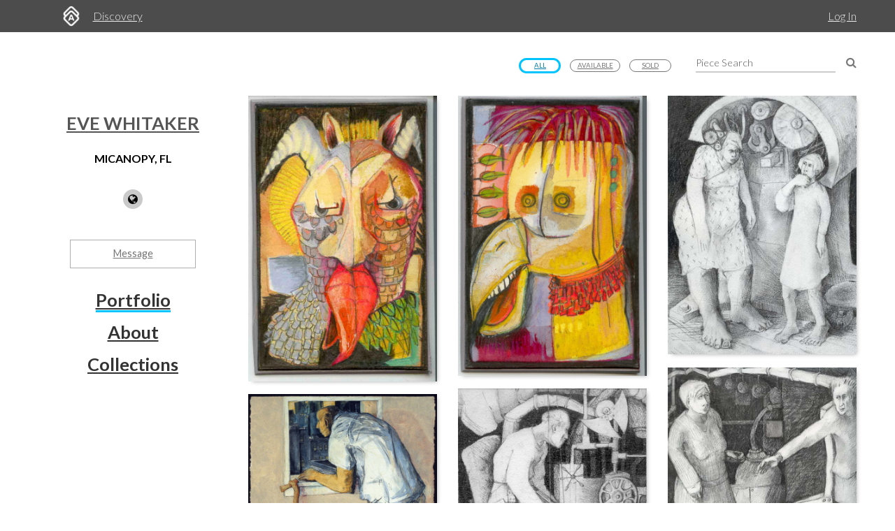

--- FILE ---
content_type: text/html; charset=utf-8
request_url: https://www.artworkarchive.com/profile/eve-whitaker
body_size: 6785
content:
<!DOCTYPE html>
<html lang='en'>
<head>
<meta content='text/html; charset=UTF-8' http-equiv='Content-Type'>
<meta content='width=device-width, initial-scale=1.0' name='viewport'>
<meta content='IE=edge,chrome=1' http-equiv='X-UA-Compatible'>
<meta content='no-cache' name='turbolinks-cache-control'>
<meta content='cMMVBriD44Q5tnGwOOsuMjsbinscKAopFzJYtquD9Jk' name='google-site-verification'>
<meta content='kf00uq3c3z08p2k5gk5y9s9at2nr1o' name='facebook-domain-verification'>
<link rel="shortcut icon" type="image/x-icon" href="https://d2juybermts1ho.cloudfront.net/favicon2.ico" />
<title>Art by Eve Whitaker | Artwork Archive</title>
<meta name="description" content="View the full portfolio of artwork from Eve Whitaker">
<link rel="canonical" href="https://www.artworkarchive.com/profile/eve-whitaker">
<meta name="twitter:site_name" content="Artwork Archive">
<meta name="twitter:site" content="@artworkarchive">
<meta name="twitter:card" content="summary">
<meta name="twitter:description" content="View the full portfolio of artwork from Eve Whitaker">
<meta name="twitter:image" content="/assets/icons/headshot.png">
<meta property="og:url" content="https://www.artworkarchive.com/profile/eve-whitaker">
<meta property="og:site_name" content="Artwork Archive">
<meta property="og:title" content="Art Collection from Eve Whitaker">
<meta property="og:image" content="/assets/icons/headshot.png">
<meta property="og:description" content="View the full collection of artwork from Eve Whitaker">
<meta property="og:type" content="website">
<meta name="image" content="/assets/icons/headshot.png">
<meta name="csrf-param" content="authenticity_token" />
<meta name="csrf-token" content="BSayy/PeH331REuedXWpZDNxyRYCIc5ZjeSiRoJBFW9N797+0UcwiJsy/2jKuqnwlrI0ENibcVAstMtvkd7e7w==" />
<script>
  window.userType = 'unauthed';
</script>
<!-- CSS -->
<link href='//fonts.googleapis.com/css?family=Lato:300,400,700|Oswald|Questrial' rel='stylesheet' type='text/css'>
<link href='//fonts.googleapis.com/css2?family=Crimson+Text:wght@400;600;700&amp;family=DM+Sans:wght@400;500;600;700&amp;display=swap' rel='stylesheet' type='text/css'>
<link rel="stylesheet" media="screen" href="//cdnjs.cloudflare.com/ajax/libs/font-awesome/4.7.0/css/font-awesome.css" />
<link rel="stylesheet" media="screen" href="//cdnjs.cloudflare.com/ajax/libs/spinkit/1.2.5/spinkit.min.css" />
<link rel="stylesheet" media="screen" href="//cdnjs.cloudflare.com/ajax/libs/lightgallery/1.3.9/css/lightgallery.min.css" />
<link rel="stylesheet" media="screen" href="//cdnjs.cloudflare.com/ajax/libs/notie/3.9.4/notie.min.css" />
<link rel="stylesheet" media="screen" href="//cdnjs.cloudflare.com/ajax/libs/jquery-dropdown/2.0.3/jquery.dropdown.min.css" />
<link rel="stylesheet" media="screen" href="//cdnjs.cloudflare.com/ajax/libs/flatpickr/4.6.11/flatpickr.min.css" />
<link rel="stylesheet" media="screen" href="https://cdnjs.cloudflare.com/ajax/libs/leaflet/0.7.7/leaflet.css" />
<link rel="stylesheet" media="screen" href="https://cdnjs.cloudflare.com/ajax/libs/leaflet.markercluster/0.4.0/MarkerCluster.Default.css" />
<link rel="stylesheet" media="screen" href="https://cdnjs.cloudflare.com/ajax/libs/leaflet.markercluster/0.4.0/MarkerCluster.css" />
<link rel="stylesheet" media="screen" href="https://cdnjs.cloudflare.com/ajax/libs/hopscotch/0.2.7/css/hopscotch.min.css" />
<link rel="stylesheet" media="screen" href="//cdnjs.cloudflare.com/ajax/libs/slick-carousel/1.8.1/slick.min.css" />
<link rel="stylesheet" media="screen" href="//cdnjs.cloudflare.com/ajax/libs/slick-carousel/1.8.1/slick-theme.min.css" />
<link rel="stylesheet" media="all" href="https://d2juybermts1ho.cloudfront.net/assets/application-ab71580b38e072f34ab52c3af77d94b87909a24f2563c2ed1811202cafe521e7.css" data-turbolinks-track="reload" />
<!-- Javascript -->
<script src="//cdnjs.cloudflare.com/polyfill/v3/polyfill.min.js"></script>
<script src="//cdnjs.cloudflare.com/ajax/libs/modernizr/2.8.3/modernizr.min.js"></script>
<script src="//cdnjs.cloudflare.com/ajax/libs/jquery/3.6.1/jquery.min.js"></script>
<script src="//cdnjs.cloudflare.com/ajax/libs/jquery-placeholder/2.3.1/jquery.placeholder.min.js"></script>
<script src="//cdnjs.cloudflare.com/ajax/libs/freewall/1.0.5/freewall.min.js"></script>
<script src="//cdnjs.cloudflare.com/ajax/libs/jquery.imagesloaded/4.1.2/imagesloaded.pkgd.min.js"></script>
<script src="//cdnjs.cloudflare.com/ajax/libs/flatpickr/4.6.11/flatpickr.min.js"></script>
<script src="https://cdnjs.cloudflare.com/ajax/libs/leaflet/0.7.7/leaflet.js"></script>
<script src="https://cdnjs.cloudflare.com/ajax/libs/leaflet.markercluster/0.4.0/leaflet.markercluster.js"></script>
<script src="https://cdnjs.cloudflare.com/ajax/libs/hopscotch/0.2.7/js/hopscotch.min.js"></script>
<script src="//cdnjs.cloudflare.com/ajax/libs/slick-carousel/1.8.1/slick.min.js"></script>
<!-- Landing Layout Specific -->
<script src="//cdnjs.cloudflare.com/ajax/libs/hogan.js/3.0.2/hogan.min.js"></script>
<script src="//cdnjs.cloudflare.com/ajax/libs/parallax.js/1.4.2/parallax.min.js"></script>
<!-- Tailwind CSS -->
<link rel="stylesheet" media="all" href="https://d2juybermts1ho.cloudfront.net/assets/landing-ff032c86b25760199ddb8f9a7e7148f1a65a092ded58e2f3d8b6e9296bee2c2c.css" data-turbolinks-track="reload" />
<!-- End Landing Layout Specific -->

<!-- user only javascript -->
<script data-website-id='dd4b64ce-5caf-4252-bcd6-a7877da10b73' src='https://cloud.umami.is/script.js'></script>
<script id="mcjs">!function(c,h,i,m,p){m=c.createElement(h),p=c.getElementsByTagName(h)[0],m.async=1,m.src=i,p.parentNode.insertBefore(m,p)}(document,"script","https://chimpstatic.com/mcjs-connected/js/users/1146e995703c55968fcb65dd3/33598b963f9955580f6ea7098.js");</script>

<script>
  (function(i,s,o,g,r,a,m){i['GoogleAnalyticsObject']=r;i[r]=i[r]||function(){
  (i[r].q=i[r].q||[]).push(arguments)},i[r].l=1*new Date();a=s.createElement(o),
  m=s.getElementsByTagName(o)[0];a.async=1;a.src=g;m.parentNode.insertBefore(a,m)
  })(window,document,'script','//www.google-analytics.com/analytics.js','ga');
  ga('create', 'UA-25217456-1', 'artworkarchive.com');
  ga('set', 'anonymizeIp', true);
  
  // Google tag (gtag.js), GA4
  var script = document.createElement('script');
  script.src = 'https://www.googletagmanager.com/gtag/js?id=G-847H6W6X10';
  script.async = true;
  document.head.appendChild(script);
  window.dataLayer = window.dataLayer || [];
  function gtag(){dataLayer.push(arguments);}
  gtag('js', new Date());
  gtag('config', 'G-847H6W6X10');
</script>

<script>
  // Mixpanel
  (function(e,a){if(!a.__SV){var b=window;try{var c,l,i,j=b.location,g=j.hash;c=function(a,b){return(l=a.match(RegExp(b+"=([^&]*)")))?l[1]:null};g&&c(g,"state")&&(i=JSON.parse(decodeURIComponent(c(g,"state"))),"mpeditor"===i.action&&(b.sessionStorage.setItem("_mpcehash",g),history.replaceState(i.desiredHash||"",e.title,j.pathname+j.search)))}catch(m){}var k,h;window.mixpanel=a;a._i=[];a.init=function(b,c,f){function e(b,a){var c=a.split(".");2==c.length&&(b=b[c[0]],a=c[1]);b[a]=function(){b.push([a].concat(Array.prototype.slice.call(arguments,
  0)))}}var d=a;"undefined"!==typeof f?d=a[f]=[]:f="mixpanel";d.people=d.people||[];d.toString=function(b){var a="mixpanel";"mixpanel"!==f&&(a+="."+f);b||(a+=" (stub)");return a};d.people.toString=function(){return d.toString(1)+".people (stub)"};k="disable time_event track track_pageview track_links track_forms register register_once alias unregister identify name_tag set_config reset people.set people.set_once people.unset people.increment people.append people.union people.track_charge people.clear_charges people.delete_user".split(" ");
  for(h=0;h<k.length;h++)e(d,k[h]);a._i.push([b,c,f])};a.__SV=1.2;b=e.createElement("script");b.type="text/javascript";b.async=!0;b.src="undefined"!==typeof MIXPANEL_CUSTOM_LIB_URL?MIXPANEL_CUSTOM_LIB_URL:"file:"===e.location.protocol&&"//cdn.mxpnl.com/libs/mixpanel-2-latest.min.js".match(/^\/\//)?"https://cdn.mxpnl.com/libs/mixpanel-2-latest.min.js":"//cdn.mxpnl.com/libs/mixpanel-2-latest.min.js";c=e.getElementsByTagName("script")[0];c.parentNode.insertBefore(b,c)}})(document,window.mixpanel||[]);
  mixpanel.init("3342a4c352eb403592ac52b08c16b406");
</script>

<script>
  // FB Pixel
  !function(f,b,e,v,n,t,s){if(f.fbq)return;n=f.fbq=function(){n.callMethod?
  n.callMethod.apply(n,arguments):n.queue.push(arguments)};if(!f._fbq)f._fbq=n;
  n.push=n;n.loaded=!0;n.version='2.0';n.queue=[];t=b.createElement(e);t.async=!0;
  t.src=v;s=b.getElementsByTagName(e)[0];s.parentNode.insertBefore(t,s)}(window,
  document,'script','//connect.facebook.net/en_US/fbevents.js');
  fbq('init', '186529985017980');
</script>

<script src="https://d2juybermts1ho.cloudfront.net/assets/application-171992f16716670e9a023ee259dfa6c335573a8d86eeb96c2636e28110e8a78c.js" data-turbolinks-track="reload" data-cookieconsent="ignore"></script>
<!-- Must be after application js. -->
<script type="text/javascript">$.cloudinary.config({"api_key":678172942458693,"cloud_name":"artwork-archive","private_cdn":true,"secure_distribution":"assets.artworkarchive.com"});</script>
<script>
  (function(i,s,o,g,r,a,m){i['ProfitWellObject']=r;i[r]=i[r]||function(){  (i[r].q=i[r].q||[]).push(arguments)},i[r].l=1*new Date();a=s.createElement(o),  m=s.getElementsByTagName(o)[0];a.async=1;a.src=g;m.parentNode.insertBefore(a,m);  })(window,document,'script','https://dna8twue3dlxq.cloudfront.net/js/profitwell.js','profitwell');
  profitwell('auth_token', '4c018f01884e8d82282a3ca8963cde5b');
</script>

</head>
<body class='controller_profile action_show' oncontextmenu='return false;' ondragstart='return false;'>
<noscript><img height="1" width="1" style="display:none" src="https://www.facebook.com/tr?id=186529985017980&ev=PageView&noscript=1"/></noscript>
<script>
  // Track pageview on each Turbolinks navigation
  if (typeof ga !== 'undefined') {
    ga('send', 'pageview');
  }
  if (typeof fbq !== 'undefined') {
    fbq('track', "PageView");
  }
</script>

<section id='content-landing'>
<div id='content-landing-body' role='main'>

<div class='' id='profile-top-bar'>
<div class='row'>
<div class='small-12 columns'>
<div class='profile-mobile-menu pull-left'>
<a aria-label='Toggle Menu' class='profile-mobile-menu-toggle' data-jq-dropdown='.profile-responsive-menu' href='#'>
<i class='fa fa-bars'></i>
</a>
<div class='profile-responsive-list'>
<div class='jq-dropdown profile-responsive-menu'>
<ul class='jq-dropdown-menu'>
<li><a class="active" href="/profile/eve-whitaker/portfolio">Portfolio</a></li>
<li><a class="" href="/profile/eve-whitaker/about">About</a></li>
<li><a class="" href="/profile/eve-whitaker/collections">Collections</a></li>

</ul>
</div>
</div>
</div>
<ul class='inline-list profile-top-bar-account-menu'>
<li><a href="/logins/sign_in">Log In</a></li>
</ul>
<div class='profile-logo-area'>
<a class="hide-for-small-only" aria-label="Artwork Archive Home Page" href="/"><img class="pull-left" aria-label="Artwork Archive Logo" alt="Artwork Archive Logo" src="https://d2juybermts1ho.cloudfront.net/assets/layout/aa_icon_white-b3b59301cd5f2e2777e6534e6f9746b3b45212ef7f652feab88f22a5e521b711.png" />
</a><ul class='inline-list'>
<li><a href="/discovery">Discovery</a></li>
</ul>
</div>
</div>
</div>
</div>

<div id='public-page-show'>
<div class='row'>
<div class='medium-4 large-3 columns'>
<div id='profile-sidebar'>
<div class='profile-name-and-links'>
<h3 class='profile-name'><a href="/profile/eve-whitaker">Eve Whitaker</a></h3>
<h4 class='profile-location'>MICANOPY, FL</h4>
<div class='public-social-links'>
<ul class='inline-list no-pad'>
<li>
<a target="_blank" title="Website" rel="noopener noreferrer" href="https://jpettergalleries.com/artist/eve-whitaker"><i class='fa fa-globe'></i>
</a></li>
</ul>
</div>
<a class="button hollow secondary contact-artist-button js-profile-email-modal" rel="nofollow" aria-label="Message" href="#">Message</a>
</div>
<div id='profile-sidebar-menu'>
<ul class='no-bullet'>
<li><a class="active" href="/profile/eve-whitaker/portfolio">Portfolio</a></li>
<li><a class="" href="/profile/eve-whitaker/about">About</a></li>
<li><a class="" href="/profile/eve-whitaker/collections">Collections</a></li>

</ul>
</div>
</div>
<script>
  $('.js-profile-email-modal').featherlight('/inbound_message/eve-whitaker?message_type=general_message&request_source=from_profile',{
    closeOnClick: false
  });
</script>

</div>
<div class='medium-8 large-9 columns'>
<div class='public-user-profile-content'>
<div class='row public-page-filter-bar'>
<div class='medium-12 columns'>
<div class='row'>
<div class='small-12 columns'>
<form action="/profile/eve-whitaker/portfolio" accept-charset="UTF-8" method="get"><div class='public-page-search pad-left-xlarge pad-bottom'>
<input type="text" name="public_piece_search" id="public_piece_search" placeholder="Piece Search" />
<input type="hidden" name="general_filter" id="general_filter" autocomplete="off" />
<a class="piece-search-submit" alt="Search Pieces" aria-label="Search Pieces" href="#"><i class='fa fa-search'></i>
</a></div>
</form><div class='public-filter-buttons pull-right pad-top-xsmall'>
<a class="button hollow tiny primary" href="/profile/eve-whitaker">All</a>
<a class="button hollow tiny secondary" href="/profile/eve-whitaker?general_filter=2">Available</a>
<a class="button hollow tiny secondary" href="/profile/eve-whitaker?general_filter=1">Sold</a>
</div>
</div>
</div>
</div>
</div>
<div class='row pad-top'>
<div class='medium-12 columns'>
<div class='loader'>
<div class='sk-cube-grid'>
<div class='sk-cube sk-cube1'></div>
<div class='sk-cube sk-cube2'></div>
<div class='sk-cube sk-cube3'></div>
<div class='sk-cube sk-cube4'></div>
<div class='sk-cube sk-cube5'></div>
<div class='sk-cube sk-cube6'></div>
<div class='sk-cube sk-cube7'></div>
<div class='sk-cube sk-cube8'></div>
<div class='sk-cube sk-cube9'></div>
</div>
</div>

<div class='public-images-container'>
<div class='public-images'>
<div class='public-page-thumb'>
<a href="/profile/eve-whitaker/artwork/2-red-bird-beak-scales-white-horn"><img alt="2 Red Bird Beak Scales White Horn by Eve Whitaker" class="inline-block" src="https://assets.artworkarchive.com/image/upload/t_jpg_medium_width/csmcoyjx2dqtgsylghyl.jpg" />
<div class='public-page-piece-info'>
<div class='public-page-piece-info-container'>
<ul class='no-bullet no-pad-top no-pad-bottom'>
<li><span class='bold italic'>2 Red Bird Beak Scales White Horn</span>, 2005
</li>
</ul>
<div class='pp-piece-info-list'>
<div class='pp-piece-info-line-item'>
colored pencil, graphite pencil, oil pastel on ragboard
<div>
4.125 x 4.25 in
<div class='small-font'>
(10.48 x 10.8 cm)
</div>
</div>
</div>
</div>
</div>
</div>
</a></div>
<div class='public-page-thumb'>
<a href="/profile/eve-whitaker/artwork/38-yellow-bird-beak-teeth"><img alt="38 Yellow Bird Beak Teeth by Eve Whitaker" class="inline-block" src="https://assets.artworkarchive.com/image/upload/t_jpg_medium_width/tsnkbyxthh0fjvmssukv.jpg" />
<div class='public-page-piece-info'>
<div class='public-page-piece-info-container'>
<ul class='no-bullet no-pad-top no-pad-bottom'>
<li><span class='bold italic'>38 Yellow Bird Beak Teeth</span>, 2005
</li>
</ul>
<div class='pp-piece-info-list'>
<div class='pp-piece-info-line-item'>
oil paint, graphite and colored pencil, watercolor on ragboard
<div>
4.125 x 2.25 in
<div class='small-font'>
(10.48 x 5.72 cm)
</div>
</div>
</div>
<div class='pp-piece-info-line-item pad-top-small'>
<div class='label alert rounded'>Sold</div>
</div>
</div>
</div>
</div>
</a></div>
<div class='public-page-thumb'>
<a href="/profile/eve-whitaker/artwork/mother-and-daughter-connection-howe-neil-s"><img alt="Mother and Daughter Connection by Eve Whitaker" class="inline-block" src="https://assets.artworkarchive.com/image/upload/t_jpg_medium_width/vsuzi7xkmyve0ga55n2g.jpg" />
<div class='public-page-piece-info'>
<div class='public-page-piece-info-container'>
<ul class='no-bullet no-pad-top no-pad-bottom'>
<li><span class='bold italic'>Mother and Daughter Connection</span>, 2007
</li>
</ul>
<div class='pp-piece-info-list'>
<div class='pp-piece-info-line-item'>
graphite pencils, acrylic gesso on paper
<div>
10.875 x 8 in
<div class='small-font'>
(27.62 x 20.32 cm)
</div>
</div>
</div>
</div>
</div>
</div>
</a></div>
<div class='public-page-thumb'>
<a href="/profile/eve-whitaker/artwork/past-connections-howe-neil-s"><img alt="Past Connections by Eve Whitaker" class="inline-block" src="https://assets.artworkarchive.com/image/upload/t_jpg_medium_width/aueoizcf6t7br5w3t9vk.jpg" />
<div class='public-page-piece-info'>
<div class='public-page-piece-info-container'>
<ul class='no-bullet no-pad-top no-pad-bottom'>
<li><span class='bold italic'>Past Connections</span>, 2007
</li>
</ul>
<div class='pp-piece-info-list'>
<div class='pp-piece-info-line-item'>
graphite pencils, and acrylic gesso on paper
<div>
10.25 x 8.625 in
<div class='small-font'>
(26.04 x 21.91 cm)
</div>
</div>
</div>
</div>
</div>
</div>
</a></div>
<div class='public-page-thumb'>
<a href="/profile/eve-whitaker/artwork/propped-up-by-his-past-howe-neil-s"><img alt="Propped Up By His Past by Eve Whitaker" class="inline-block" src="https://assets.artworkarchive.com/image/upload/t_jpg_medium_width/p4zxjnhf062snky4kyxl.jpg" />
<div class='public-page-piece-info'>
<div class='public-page-piece-info-container'>
<ul class='no-bullet no-pad-top no-pad-bottom'>
<li><span class='bold italic'>Propped Up By His Past</span>, 2007
</li>
</ul>
<div class='pp-piece-info-list'>
<div class='pp-piece-info-line-item'>
graphite pencils on paper
<div>
12.25 x 8 in
<div class='small-font'>
(31.12 x 20.32 cm)
</div>
</div>
</div>
</div>
</div>
</div>
</a></div>
<div class='public-page-thumb'>
<a href="/profile/eve-whitaker/artwork/man-with-cane-howe-neil-s"><img alt="Man with Cane by Eve Whitaker" class="inline-block" src="https://assets.artworkarchive.com/image/upload/t_jpg_medium_width/wdqavs866c3ht4vppoq6.jpg" />
<div class='public-page-piece-info'>
<div class='public-page-piece-info-container'>
<ul class='no-bullet no-pad-top no-pad-bottom'>
<li><span class='bold italic'>Man with Cane</span>, 2005
</li>
</ul>
<div class='pp-piece-info-list'>
<div class='pp-piece-info-line-item'>
oil paint, charcoal wash,  graphite and colored pencils,  acrylic gesso on paper
<div>
30 x 22 in
<div class='small-font'>
(76.2 x 55.88 cm)
</div>
</div>
</div>
</div>
</div>
</div>
</a></div>
<div class='public-page-thumb'>
<a href="/profile/eve-whitaker/artwork/three-men-and-a-cart-howe-neil-s"><img alt="Three Men and a Cart by Eve Whitaker" class="inline-block" src="https://assets.artworkarchive.com/image/upload/t_jpg_medium_width/asumkbsjxu8tqaleyfui.jpg" />
<div class='public-page-piece-info'>
<div class='public-page-piece-info-container'>
<ul class='no-bullet no-pad-top no-pad-bottom'>
<li><span class='bold italic'>Three Men and a Cart</span>, 2007
</li>
</ul>
<div class='pp-piece-info-list'>
<div class='pp-piece-info-line-item'>
graphite pencils on paper
<div>
8.625 x 6.125 in
<div class='small-font'>
(21.91 x 15.56 cm)
</div>
</div>
</div>
</div>
</div>
</div>
</a></div>
<div class='public-page-thumb'>
<a href="/profile/eve-whitaker/artwork/blue-sweater-portrait"><img alt="Blue Sweater Portrait by Eve Whitaker" class="inline-block" src="https://assets.artworkarchive.com/image/upload/t_jpg_medium_width/kbhdhi4ujbqgal0ox719.jpg" />
<div class='public-page-piece-info'>
<div class='public-page-piece-info-container'>
<ul class='no-bullet no-pad-top no-pad-bottom'>
<li><span class='bold italic'>Blue Sweater Portrait</span>, 1988
</li>
</ul>
<div class='pp-piece-info-list'>
<div class='pp-piece-info-line-item'>
graphite pencils, casein,  and acrylic gesso on paper.
<div>
52.25 x 41.5 in
<div class='small-font'>
(132.72 x 105.41 cm)
</div>
</div>
</div>
<div class='pp-piece-info-line-item pad-top-small'>
<div class='label alert rounded'>Sold</div>
</div>
</div>
</div>
</div>
</a></div>
<div class='public-page-thumb'>
<a href="/profile/eve-whitaker/artwork/standing-man-howe-neil-s"><img alt="Standing Man by Eve Whitaker" class="inline-block" src="https://assets.artworkarchive.com/image/upload/t_jpg_medium_width/cfh9jbrnop3mh5v3k975.jpg" />
<div class='public-page-piece-info'>
<div class='public-page-piece-info-container'>
<ul class='no-bullet no-pad-top no-pad-bottom'>
<li><span class='bold italic'>Standing Man</span>, c. 2005
</li>
</ul>
<div class='pp-piece-info-list'>
<div class='pp-piece-info-line-item'>
charcoal on paper
<div>
30 x 22 in
<div class='small-font'>
(76.2 x 55.88 cm)
</div>
</div>
</div>
</div>
</div>
</div>
</a></div>
<div class='public-page-thumb'>
<a href="/profile/eve-whitaker/artwork/woman-in-the-rocks-howe-neil-s"><img alt="Woman in the Rocks by Eve Whitaker" class="inline-block" src="https://assets.artworkarchive.com/image/upload/t_jpg_medium_width/ose0us27m3kvybstnstb.jpg" />
<div class='public-page-piece-info'>
<div class='public-page-piece-info-container'>
<ul class='no-bullet no-pad-top no-pad-bottom'>
<li><span class='bold italic'>Woman in the Rocks</span>, 1994
</li>
</ul>
<div class='pp-piece-info-list'>
<div class='pp-piece-info-line-item'>
charcoal and chalk wash, oil paint, acrylic gesso on paper
<div>
30 x 22 in
<div class='small-font'>
(76.2 x 55.88 cm)
</div>
</div>
</div>
<div class='pp-piece-info-line-item pad-top-small'>
<div class='label alert rounded'>Sold</div>
</div>
</div>
</div>
</div>
</a></div>
<div class='public-page-thumb'>
<a href="/profile/eve-whitaker/artwork/making-a-self-portrait"><img alt="Making a Self Portrait by Eve Whitaker" class="inline-block" src="https://assets.artworkarchive.com/image/upload/t_jpg_medium_width/baddtnbg4i0dqybmmcgh.jpg" />
<div class='public-page-piece-info'>
<div class='public-page-piece-info-container'>
<ul class='no-bullet no-pad-top no-pad-bottom'>
<li><span class='bold italic'>Making a Self Portrait</span>, 1987
</li>
</ul>
<div class='pp-piece-info-list'>
<div class='pp-piece-info-line-item'>
graphite sticks, ebony pencil on paper
<div>
50 x 52 in
<div class='small-font'>
(127.0 x 132.08 cm)
</div>
</div>
</div>
</div>
</div>
</div>
</a></div>
<div class='public-page-thumb'>
<a href="/profile/eve-whitaker/artwork/mom-said-portrait"><img alt="Mom Said ... Portrait by Eve Whitaker" class="inline-block" src="https://assets.artworkarchive.com/image/upload/t_jpg_medium_width/jl4xpo1g9lfvpmbtdn9x.jpg" />
<div class='public-page-piece-info'>
<div class='public-page-piece-info-container'>
<ul class='no-bullet no-pad-top no-pad-bottom'>
<li><span class='bold italic'>Mom Said ... Portrait</span>, 1987
</li>
</ul>
<div class='pp-piece-info-list'>
<div class='pp-piece-info-line-item'>
graphite sticks, ebony pencil, acrylic gesso on paper
<div>
41 x 42 in
<div class='small-font'>
(104.14 x 106.68 cm)
</div>
</div>
</div>
</div>
</div>
</div>
</a></div>
<div class='public-page-thumb'>
<a href="/profile/eve-whitaker/artwork/the-portrait-howe-neil-s"><img alt="The Portrait by Eve Whitaker" class="inline-block" src="https://assets.artworkarchive.com/image/upload/t_jpg_medium_width/s6d3mwte6bnbtjtnpreo.jpg" />
<div class='public-page-piece-info'>
<div class='public-page-piece-info-container'>
<ul class='no-bullet no-pad-top no-pad-bottom'>
<li><span class='bold italic'>The Portrait</span>, 1985
</li>
</ul>
<div class='pp-piece-info-list'>
<div class='pp-piece-info-line-item'>
pen and ink, charcoal on ragboard
<div>
24 x 18 in
<div class='small-font'>
(60.96 x 45.72 cm)
</div>
</div>
</div>
</div>
</div>
</div>
</a></div>
<div class='public-page-thumb'>
<a href="/profile/eve-whitaker/artwork/the-shelves"><img alt="The Shelves by Eve Whitaker" class="inline-block" src="https://assets.artworkarchive.com/image/upload/t_jpg_medium_width/pmlhwd4ncv83mmomhxso.jpg" />
<div class='public-page-piece-info'>
<div class='public-page-piece-info-container'>
<ul class='no-bullet no-pad-top no-pad-bottom'>
<li><span class='bold italic'>The Shelves</span>, 1985
</li>
</ul>
<div class='pp-piece-info-list'>
<div class='pp-piece-info-line-item'>
pen and ink, and charcoal on ragboard
</div>
</div>
</div>
</div>
</a></div>
<div class='public-page-thumb'>
<a href="/profile/eve-whitaker/artwork/beast-and-child-yellow"><img alt="Beast and Child - Yellow by Eve Whitaker" class="inline-block" src="https://assets.artworkarchive.com/image/upload/t_jpg_medium_width/ttfoonakqt8l5b9bhrky.jpg" />
<div class='public-page-piece-info'>
<div class='public-page-piece-info-container'>
<ul class='no-bullet no-pad-top no-pad-bottom'>
<li><span class='bold italic'>Beast and Child - Yellow</span>, 2014
</li>
</ul>
<div class='pp-piece-info-list'>
<div class='pp-piece-info-line-item'>
graphite pencil, oil paint, acrylic gesso on paper
<div>
8 x 7 in
<div class='small-font'>
(20.32 x 17.78 cm)
</div>
</div>
</div>
</div>
</div>
</div>
</a></div>
<div class='public-page-thumb'>
<a href="/profile/eve-whitaker/artwork/child-s-coat-green"><img alt="Child&#39;s Coat - Green by Eve Whitaker" class="inline-block" src="https://assets.artworkarchive.com/image/upload/t_jpg_medium_width/yvcucucsnfarbutshobz.jpg" />
<div class='public-page-piece-info'>
<div class='public-page-piece-info-container'>
<ul class='no-bullet no-pad-top no-pad-bottom'>
<li><span class='bold italic'>Child&#39;s Coat - Green</span>, 2014
</li>
</ul>
<div class='pp-piece-info-list'>
<div class='pp-piece-info-line-item'>
graphite pencil, chalk wash, oil paint, acrylic gesso on paper
<div>
6 x 5 in
<div class='small-font'>
(15.24 x 12.7 cm)
</div>
</div>
</div>
</div>
</div>
</div>
</a></div>
<div class='public-page-thumb'>
<a href="/profile/eve-whitaker/artwork/ciara-at-2"><img alt="Ciara at 2 by Eve Whitaker" class="inline-block" src="https://assets.artworkarchive.com/image/upload/t_jpg_medium_width/pcvkibxpxaa9lvzjmobl.jpg" />
<div class='public-page-piece-info'>
<div class='public-page-piece-info-container'>
<ul class='no-bullet no-pad-top no-pad-bottom'>
<li><span class='bold italic'>Ciara at 2</span>, 2014
</li>
</ul>
<div class='pp-piece-info-list'>
<div class='pp-piece-info-line-item'>
graphite pencil, oil paint, chalk wash, , acrylic gesso on paper
<div>
8 x 7 in
<div class='small-font'>
(20.32 x 17.78 cm)
</div>
</div>
</div>
</div>
</div>
</div>
</a></div>
<div class='public-page-thumb'>
<a href="/profile/eve-whitaker/artwork/funeral-procession-eve-whitaker"><img alt="Funeral Procession by Eve Whitaker" class="inline-block" src="https://assets.artworkarchive.com/image/upload/t_jpg_medium_width/bupwnqs9ajerduaubcnx.jpg" />
<div class='public-page-piece-info'>
<div class='public-page-piece-info-container'>
<ul class='no-bullet no-pad-top no-pad-bottom'>
<li><span class='bold italic'>Funeral Procession</span>, 1993
</li>
</ul>
<div class='pp-piece-info-list'>
<div class='pp-piece-info-line-item'>
graphite on paper
<div>
22.5 x 30 in
<div class='small-font'>
(57.15 x 76.2 cm)
</div>
</div>
</div>
</div>
</div>
</div>
</a></div>
<div class='public-page-thumb'>
<a href="/profile/eve-whitaker/artwork/tet-hose-and-horse"><img alt="TET Hose and Horse by Eve Whitaker" class="inline-block" src="https://assets.artworkarchive.com/image/upload/t_jpg_medium_width/casg3leng8jeimn2banr.jpg" />
<div class='public-page-piece-info'>
<div class='public-page-piece-info-container'>
<ul class='no-bullet no-pad-top no-pad-bottom'>
<li><span class='bold italic'>TET Hose and Horse</span>, 2011
</li>
</ul>
<div class='pp-piece-info-list'>
<div class='pp-piece-info-line-item'>
pen and ink on rough watercolor paper
<div>
14 x 10 in
<div class='small-font'>
(35.56 x 25.4 cm)
</div>
</div>
</div>
</div>
</div>
</div>
</a></div>
<div class='public-page-thumb'>
<a href="/profile/eve-whitaker/artwork/lamb-cart-and-man-on-wheels-howe-neil-s"><img alt="Lamb Cart and Man on Wheels by Eve Whitaker" class="inline-block" src="https://assets.artworkarchive.com/image/upload/t_jpg_medium_width/jboll129igoczjrrpqru.jpg" />
<div class='public-page-piece-info'>
<div class='public-page-piece-info-container'>
<ul class='no-bullet no-pad-top no-pad-bottom'>
<li><span class='bold italic'>Lamb Cart and Man on Wheels</span>, 2011
</li>
</ul>
<div class='pp-piece-info-list'>
<div class='pp-piece-info-line-item'>
pen and ink, colored pencils on rough watercolor paper
<div>
14 x 10 in
<div class='small-font'>
(35.56 x 25.4 cm)
</div>
</div>
</div>
</div>
</div>
</div>
</a></div>
<div class='public-page-thumb'>
<a href="/profile/eve-whitaker/artwork/additional-machines-howe-neil-s"><img alt="Additional Machines by Eve Whitaker" class="inline-block" src="https://assets.artworkarchive.com/image/upload/t_jpg_medium_width/s2ryob2zu8trhxdytsur.jpg" />
<div class='public-page-piece-info'>
<div class='public-page-piece-info-container'>
<ul class='no-bullet no-pad-top no-pad-bottom'>
<li><span class='bold italic'>Additional Machines</span>, 2009
</li>
</ul>
<div class='pp-piece-info-list'>
<div class='pp-piece-info-line-item'>
graphite pencils on paper
<div>
10.25 x 7.125 in
<div class='small-font'>
(26.04 x 18.1 cm)
</div>
</div>
</div>
</div>
</div>
</div>
</a></div>
<div class='public-page-thumb'>
<a href="/profile/eve-whitaker/artwork/creaking-cart-2"><img alt="Creaking Cart # 2 by Eve Whitaker" class="inline-block" src="https://assets.artworkarchive.com/image/upload/t_jpg_medium_width/qgibm769jayfhuauafok.jpg" />
<div class='public-page-piece-info'>
<div class='public-page-piece-info-container'>
<ul class='no-bullet no-pad-top no-pad-bottom'>
<li><span class='bold italic'>Creaking Cart # 2</span>, 2008
</li>
</ul>
<div class='pp-piece-info-list'>
<div class='pp-piece-info-line-item'>
graphite pencils, acrylic gesso on paper
<div>
30 x 22 in
<div class='small-font'>
(76.2 x 55.88 cm)
</div>
</div>
</div>
</div>
</div>
</div>
</a></div>
<div class='public-page-thumb'>
<a href="/profile/eve-whitaker/artwork/creaking-cart-3"><img alt="Creaking Cart # 3 by Eve Whitaker" class="inline-block" src="https://assets.artworkarchive.com/image/upload/t_jpg_medium_width/vapgntl0emsinzobouv5.jpg" />
<div class='public-page-piece-info'>
<div class='public-page-piece-info-container'>
<ul class='no-bullet no-pad-top no-pad-bottom'>
<li><span class='bold italic'>Creaking Cart # 3</span>, 2008
</li>
</ul>
<div class='pp-piece-info-list'>
<div class='pp-piece-info-line-item'>
graphite pencils and acrylic gesso on paper
<div>
30 x 22 in
<div class='small-font'>
(76.2 x 55.88 cm)
</div>
</div>
</div>
</div>
</div>
</div>
</a></div>
<div class='public-page-thumb'>
<a href="/profile/eve-whitaker/artwork/creaking-cart-4"><img alt="Creaking Cart # 4 by Eve Whitaker" class="inline-block" src="https://assets.artworkarchive.com/image/upload/t_jpg_medium_width/b17sploicxfmpdy5iuip.jpg" />
<div class='public-page-piece-info'>
<div class='public-page-piece-info-container'>
<ul class='no-bullet no-pad-top no-pad-bottom'>
<li><span class='bold italic'>Creaking Cart # 4</span>, 2008
</li>
</ul>
<div class='pp-piece-info-list'>
<div class='pp-piece-info-line-item'>
graphite pencils and acrylic gesso on paper
<div>
30 x 22 in
<div class='small-font'>
(76.2 x 55.88 cm)
</div>
</div>
</div>
</div>
</div>
</div>
</a></div>
<div class='public-page-thumb'>
<a href="/profile/eve-whitaker/artwork/creaking-cart-5"><img alt="Creaking Cart # 5 by Eve Whitaker" class="inline-block" src="https://assets.artworkarchive.com/image/upload/t_jpg_medium_width/edewwp34k505ruisfrhm.jpg" />
<div class='public-page-piece-info'>
<div class='public-page-piece-info-container'>
<ul class='no-bullet no-pad-top no-pad-bottom'>
<li><span class='bold italic'>Creaking Cart # 5</span>, 2009
</li>
</ul>
<div class='pp-piece-info-list'>
<div class='pp-piece-info-line-item'>
graphite pencils, acrylic gesso on paper
<div>
31 x 22 in
<div class='small-font'>
(78.74 x 55.88 cm)
</div>
</div>
</div>
</div>
</div>
</div>
</a></div>
</div>
</div>

</div>
</div>
<div class='row pad-top-large'>
<div class='small-12 columns'>
<div class='large-pagination'>
<div class='text-center'>
<ul class='pagination'>
<li class='disabled large-font'>
<a><i class='fa fa-angle-left'></i>
</a></li>

<li class='active'>
<a>1</a>
</li>

<li class='waves-effect'>
<a rel="next" alt="2" aria-label="2" href="/profile/eve-whitaker?page=2">2</a>
</li>

<li class='waves-effect'>
<a rel="next" alt="3" aria-label="3" href="/profile/eve-whitaker?page=3">3</a>
</li>

<li class='waves-effect'>
<a rel="next" alt="4" aria-label="4" href="/profile/eve-whitaker?page=4">4</a>
</li>

<li class='waves-effect'>
<a rel="next" alt="5" aria-label="5" href="/profile/eve-whitaker?page=5">5</a>
</li>

<li class='waves-effect'>
<a rel="next" alt="Next Page" aria-label="Next Page" href="/profile/eve-whitaker?page=2"><i class='fa fa-angle-right'></i>
</a></li>

</ul>
</div>
</div>

</div>
</div>
</div>
</div>
</div>
<div class='row'>
<div class='medium-4 large-3 column'>
&nbsp;
</div>
<div class='medium-8 large-9 columns'>
<div id='profile-footer'>
<div class='row pad-bottom'>
<div class='small-12 columns'>
<p>© Eve Whitaker, 2022</p>
</div>
</div>
</div>

</div>
</div>
</div>

</div>
</section>

<!-- Inside body -->
<script src="https://d2juybermts1ho.cloudfront.net/assets/zoom-vanilla.min-b35deb63fb2470ba07391e9502c31368179c5fe2e928b079ae5cacfa833a7318.js" data-turbolinks-track="reload"></script>

<div class="js-paloma-hook" data-palomaid="176876599192">
  <script type="text/javascript">
    (function(){

      if ( !window['Paloma'] ) return true;
      Paloma.env = 'production';

      var id = "176876599192",
          request = {"resource":"Discovery/Profile","action":"show","params":{}};

      Paloma.engine.setRequest({
        id: id,
        resource: request.resource,
        action: request.action,
        params: request.params
      });

      var self  = document.querySelector("[data-palomaid='" + id + "']");
      if (self) self.parentNode.removeChild(self);

    })();
  </script>
</div>

</body>
</html>
